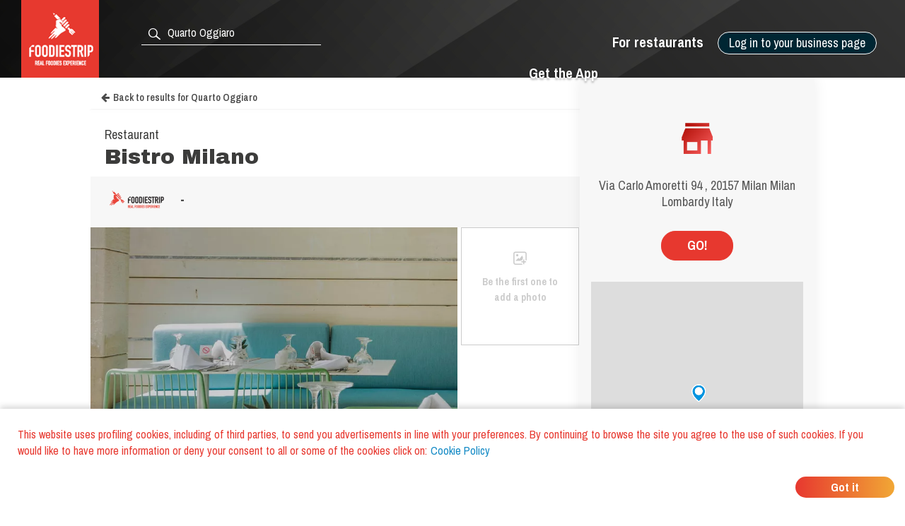

--- FILE ---
content_type: text/html; charset=utf-8
request_url: https://www.foodiestrip.com/restaurant/bistro-milano-via-carlo-amoretti-94-20157-milano-italia
body_size: 7435
content:

    <!doctype html>
    <html lang="en">
      <head>
        <title data-react-helmet="true">Bistro Milano Restaurant Quarto Oggiaro | foodiestrip.com</title>
        <meta data-react-helmet="true" name="description" content="Bistro Milano Restaurant Quarto Oggiaro. Type of cuisine: Italian, European, Mediterranean. | Restaurant Italy foodiestrip.com"/><meta data-react-helmet="true" name="keywords" content="Bistro Milano, Quarto Oggiaro, Bistro Milano Quarto Oggiaro, Restaurant  Quarto Oggiaro, Restaurant Bistro Milano, Restaurant, Italian, European, Mediterranean, Ceremonies, Special Events, Business"/><meta data-react-helmet="true" charset="utf-8"/><meta data-react-helmet="true" name="viewport" content="width=device-width, initial-scale=1"/><meta data-react-helmet="true" name="twitter:card" content="summary_large_image"/><meta data-react-helmet="true" name="twitter:site" content="@foodiestrip"/><meta data-react-helmet="true" name="twitter:site:id" content="1410584732"/><meta data-react-helmet="true" name="twitter:creator:id" content="1410584732"/><meta data-react-helmet="true" name="twitter:creator" content="@foodiestrip"/><meta data-react-helmet="true" name="twitter:title" content="Bistro Milano Restaurant Quarto Oggiaro | foodiestrip.com"/><meta data-react-helmet="true" name="twitter:description" content="Bistro Milano Restaurant Quarto Oggiaro. Type of cuisine: Italian, European, Mediterranean. | Restaurant Italy foodiestrip.com"/><meta data-react-helmet="true" name="twitter:image" content="https://cdn.foodiestrip.com/mobile/category_placeholder/category_10/category10-3.jpg"/><meta data-react-helmet="true" name="twitter:image:alt" content="restaurant_detail-t"/><meta data-react-helmet="true" property="fb:app_id" content="421144588025579"/><meta data-react-helmet="true" property="og:url" content="https://www.foodiestrip.com/en/restaurant/bistro-milano-via-carlo-amoretti-94-20157-milano-italia"/><meta data-react-helmet="true" property="og:title" content="Bistro Milano Restaurant Quarto Oggiaro | foodiestrip.com"/><meta data-react-helmet="true" property="og:type" content="article"/><meta data-react-helmet="true" property="og:site_name" content="foodiestrip.com"/><meta data-react-helmet="true" property="og:image" content="https://cdn.foodiestrip.com/mobile/category_placeholder/category_10/category10-3.jpg"/><meta data-react-helmet="true" property="og:description" content="Bistro Milano Restaurant Quarto Oggiaro. Type of cuisine: Italian, European, Mediterranean. | Restaurant Italy foodiestrip.com"/><meta data-react-helmet="true" property="Dc.title" content="Bistro Milano Restaurant Quarto Oggiaro"/><meta data-react-helmet="true" property="geo.region" content="IT-MI"/><meta data-react-helmet="true" property="geo.region" content="IT-09"/><meta data-react-helmet="true" property="geo.placename" content="Quarto Oggiaro"/><meta data-react-helmet="true" property="geo.position" content="45.520832;9.148044"/><meta data-react-helmet="true" property="ICBM" content="45.520832,9.148044"/>
        <link data-react-helmet="true" rel="alternate" hreflang="en" href="https://www.foodiestrip.com/en/restaurant/bistro-milano-via-carlo-amoretti-94-20157-milano-italia"/><link data-react-helmet="true" rel="alternate" hreflang="it" href="https://www.foodiestrip.com/it/ristorante/bistro-milano-via-carlo-amoretti-94-20157-milano-italia"/><link data-react-helmet="true" rel="alternate" hreflang="x-default" href="https://www.foodiestrip.com/restaurant/bistro-milano-via-carlo-amoretti-94-20157-milano-italia"/>

        <link rel="shortcut icon" href="https://cdn.foodiestrip.com/favicon/favicon.ico?v=2">
        <link rel="apple-touch-icon" sizes="57x57" href="https://cdn.foodiestrip.com/favicon/apple-icon-57x57.png?v=2">
        <link rel="apple-touch-icon" sizes="60x60" href="https://cdn.foodiestrip.com/favicon/apple-icon-60x60.png?v=2">
        <link rel="apple-touch-icon" sizes="72x72" href="https://cdn.foodiestrip.com/favicon/apple-icon-72x72.png?v=2">
        <link rel="apple-touch-icon" sizes="76x76" href="https://cdn.foodiestrip.com/favicon/apple-icon-76x76.png?v=2">
        <link rel="apple-touch-icon" sizes="114x114" href="https://cdn.foodiestrip.com/favicon/apple-icon-114x114.png?v=2">
        <link rel="apple-touch-icon" sizes="120x120" href="https://cdn.foodiestrip.com/favicon/apple-icon-120x120.png?v=2">
        <link rel="apple-touch-icon" sizes="144x144" href="https://cdn.foodiestrip.com/favicon/apple-icon-144x144.png?v=2">
        <link rel="apple-touch-icon" sizes="152x152" href="https://cdn.foodiestrip.com/favicon/apple-icon-152x152.png?v=2">
        <link rel="apple-touch-icon" sizes="180x180" href="https://cdn.foodiestrip.com/favicon/apple-icon-180x180.png?v=2">
        <link rel="icon" type="image/png" sizes="192x192"  href="https://cdn.foodiestrip.com/favicon/android-icon-192x192.png?v=2">
        <link rel="icon" type="image/png" sizes="32x32" href="https://cdn.foodiestrip.com/favicon/favicon-32x32.png?v=2">
        <link rel="icon" type="image/png" sizes="96x96" href="https://cdn.foodiestrip.com/favicon/favicon-96x96.png?v=2">
        <link rel="icon" type="image/png" sizes="16x16" href="https://cdn.foodiestrip.com/favicon/favicon-16x16.png?v=2">
        <link rel="manifest" href="/public/manifest.json">
        <meta name="msapplication-TileColor" content="#ffffff">
        <meta name="msapplication-TileImage" content="https://cdn.foodiestrip.com/favicon/ms-icon-144x144.png">
        <meta name="viewport" content="width=device-width, initial-scale=1.0">
        <meta name="version" content="1.0.0">
        <meta name="hostname" content="U2FsdGVkX18tP8iazmdarEWedXhYrTv1Hv335NQxb7t3Jq/Q4XNqGy/9HxMG87JH">
        <meta name="apple-mobile-web-app-title" content="foodiestrip.com">
        <meta name="apple-itunes-app" content="app-id=1288164525">
        <meta name="theme-color" content="#E7382F">
        <meta name="msapplication-TileColor" content="#E7382F">
        <meta name="msapplication-navbutton-color" content="#E7382F">
        <meta name="apple-mobile-web-app-status-bar-style" content="#E7382F">
        <link href="https://fonts.googleapis.com/css?family=Archivo+Black|Archivo+Narrow:400,600,700&amp;subset=latin-ext" rel="stylesheet">
        <link rel="stylesheet" href="/public/css/normalize.css">
        <link rel="stylesheet" href="/public/css/foodiestrip.css">
        <link rel="stylesheet" href="/public/css/reservation.css">
        <link rel="stylesheet" href="/public/css/foodiestrip-business.css">
        <link rel="stylesheet" href="/public/css/fluid.css">
        <link rel="stylesheet" href="/public/css/responsive.css">
        <link rel="stylesheet" href="/public/css/datepicker.css">
        <link rel="stylesheet" href="/public/css/loaders.css">
        <link rel="stylesheet" href="https://cdn.foodiestrip.com/fonticons/css/icons_v15.css">
        <link rel="stylesheet" href="/public/css/font-awesome/css/font-awesome.min.css">
        <link
          rel="stylesheet" href="https://unpkg.com/leaflet@1.1.0/dist/leaflet.css"
        />
        <link rel="stylesheet" href="https://cdnjs.cloudflare.com/ajax/libs/animate.css/3.5.2/animate.min.css">
        <link rel="stylesheet" href="/public/css/bundle.css">
        <link rel="stylesheet" href="/public/css/react-table.css">
        <link rel="stylesheet" type="text/css" href="https://cdnjs.cloudflare.com/ajax/libs/slick-carousel/1.6.0/slick.min.css" />
        <link rel="stylesheet" type="text/css" href="https://cdnjs.cloudflare.com/ajax/libs/slick-carousel/1.6.0/slick-theme.min.css" />
        <!--[if lt IE 9]>
          <script src="//cdnjs.cloudflare.com/ajax/libs/html5shiv/3.7.3/html5shiv.min.js"></script>
        <![endif]-->
      </head>
      <body>
        <div id="app"><div data-radium="true" data-reactroot="" data-reactid="1" data-react-checksum="450439861"><div class="container" style="margin:0 auto;padding:0px;max-width:none;width:100%;" data-reactid="2"><div data-reactid="3"></div><div id="userLocator" data-reactid="4"></div><div class="verify-ownership-container hidden" data-reactid="5"><div class="verify-ownership-restaurant-name" data-reactid="6"><!-- react-text: 7 -->PENDING REQUEST<!-- /react-text --><span class="verify-ownership-click-here" data-reactid="8">Click here</span></div><div class="verify-ownership-close" data-reactid="9"><i class="icon icon-test-cancel-24" data-reactid="10"></i></div></div><div data-reactid="11"><!-- react-empty: 12 --><div data-reactid="13"><header class="row" data-reactid="14"><div data-reactid="15"><div class="
            row 
            
          " id="header" style="background-color:transparent;background-image:url(&#x27;https://cdn.foodiestrip.com/banner/banner-foodiestrip-header.png&#x27;);background-size:cover;" data-reactid="16"><div class="logo-foodiestrip" data-reactid="17"><a class="" style="color:#83b327;text-decoration:none;" title="reviews restaurants | foodiestrip.com" href="/en/" data-reactid="18"><div style="float:left;" data-reactid="19"><img style="height:110px;" class="logo_header_desktop" src="https://cdn.foodiestrip.com/logo/logo-quadrato-foodiestrip.png" alt="foodiestrip-logos" data-reactid="20"/><img class="logo_header_mobile" src="https://cdn.foodiestrip.com/logo/logo-quadrato-foodiestrip-mobile.png" alt="foodiestrip-logos" data-reactid="21"/></div></a></div><div class="search hiddenMobileInput" style="z-index:0;" data-reactid="22"><div class="inputContainer hiddenMobile" data-reactid="23"><div class="search-input-container" data-reactid="24"><div style="position:absolute;color:#ffffff;left:7px;top:7px;font-size:23px;z-index:0;" data-reactid="25"><i class="icon icon-search-24" data-reactid="26"></i></div><input type="text" autocomplete="off" value="" id="where" class="cityInput-textinput" placeholder="Look for a city or a restaurant" data-reactid="27"/></div></div><div class="" data-reactid="28"><button style="outline:none;" class="header_button opencloseMobile hiddenMobile" data-reactid="29"><i class="icon icon-cancel-24" data-reactid="30"></i></button><button style="outline:none;" class="header_button opencloseMobile showMobile" data-reactid="31"><i class="icon icon-search-24" data-reactid="32"></i></button></div></div><div style="position:relative;" data-reactid="33"><div class="userMenu" data-radium="true" data-reactid="34"><button class="header_button buttonMenu opencloseMobile " data-reactid="35"><i class="icon icon-user-menu-24" data-reactid="36"></i></button><nav data-radium="true" data-reactid="37"><div id="userMenu" data-radium="true" data-reactid="38"><div class="top-menu" data-radium="true" data-reactid="39"><div class="desktop-user-menu" data-radium="true" data-reactid="40"><div data-reactid="41"><div class="menu-item user-menu-link-button  download-app-user-menu-app" data-reactid="42">Log in to your business page</div></div><a href="/en/business/free-web-tools-for-restaurant" class="menu-item user-menu-link download-app-user-menu-app" target="_self" data-reactid="43">For restaurants</a><a href="/download-app" class="menu-item user-menu-link download-app-user-menu-app" target="_self" data-reactid="44">Get the App</a></div></div><div class="megamenupanel hideMegamenu " data-reactid="45"><div class="megamenuContainer" data-reactid="46"><div class="userMenu-big-menu-column" data-reactid="47"><div class="userMenu-big-menu-column-center" data-reactid="48"><div class="userMenu-big-menu-column-block" data-reactid="49"><div data-reactid="50"><button class="userMenu-big-menu-business-button" style="outline:none;" data-reactid="51">Claim your Business Page</button></div><div data-reactid="52"><div class="megamenuLink" data-reactid="53"><a target="_self" class="userMenu-big-menu-link blue-button-link" href="https://backoffice.foodiestrip.com/en/" title="Go to your Business Page" data-reactid="54">Go to your Business Page</a></div></div></div></div></div><div class="userMenu-big-menu-column" data-reactid="55"><div class="userMenu-big-menu-column-center" data-reactid="56"><div class="userMenu-big-menu-column-block" data-reactid="57"><h2 class="userMenu-big-menu-title closeLinkTitle" data-reactid="58">Store</h2><div class="linkgroup closeLinkGroup" data-reactid="59"><div class="megamenuLink" data-reactid="60"><a target="_self" class="userMenu-big-menu-link" href="/en/cart" title="Your cart" data-reactid="61">Your cart</a></div><div class="megamenuLink" data-reactid="62"><a target="_self" class="userMenu-big-menu-link" href="/en/business/promo" title="Our products" data-reactid="63">Our products</a></div><div class="megamenuLink" data-reactid="64"><a target="_self" class="userMenu-big-menu-link" href="/en/billing-activity" title="Your orders" data-reactid="65">Your orders</a></div></div></div></div></div><div class="userMenu-big-menu-column" data-reactid="66"><div class="userMenu-big-menu-column-center" data-reactid="67"><div class="userMenu-big-menu-column-block" data-reactid="68"><h2 class="userMenu-big-menu-title closeLinkTitle" data-reactid="69">Business page guide</h2><div class="linkgroup closeLinkGroup" data-reactid="70"><div class="megamenuLink" data-reactid="71"><a target="_self" class="userMenu-big-menu-link" href="/en/business/manage-page" title="Manage your page" data-reactid="72">Manage your page</a></div><div class="megamenuLink" data-reactid="73"><a target="_self" class="userMenu-big-menu-link" href="/en/business/manage-page#add-assistants" title="Add assistants" data-reactid="74">Add assistants</a></div><div class="megamenuLink" data-reactid="75"><a target="_self" class="userMenu-big-menu-link" href="/en/business/manage-your-photos" title="Manage your photos" data-reactid="76">Manage your photos</a></div><div class="megamenuLink" data-reactid="77"><a target="_self" class="userMenu-big-menu-link" href="/en/business/social-media-plan" title="Social media plan" data-reactid="78">Social media plan</a></div></div></div></div></div><div class="userMenu-big-menu-column" data-reactid="79"><div class="userMenu-big-menu-column-center" data-reactid="80"><div class="userMenu-big-menu-column-block" data-reactid="81"><h2 class="userMenu-big-menu-title closeLinkTitle" data-reactid="82">Support</h2><div class="linkgroup closeLinkGroup" data-reactid="83"><div class="megamenuLink" data-reactid="84"><a target="_self" class="userMenu-big-menu-link" href="/en/business/sign-up" title="Claim your Business Page" data-reactid="85">Claim your Business Page</a></div><div class="megamenuLink" data-reactid="86"><a target="_self" class="userMenu-big-menu-link" href="https://backoffice.foodiestrip.com/en/" title="Go to your Business Page" data-reactid="87">Go to your Business Page</a></div><div class="megamenuLink" data-reactid="88"><a target="_self" class="userMenu-big-menu-link" href="/en/contact-us/" title="Contact us" data-reactid="89">Contact us</a></div></div></div></div></div></div></div></div></nav><div class="megamenuCloser" data-reactid="90"></div></div></div><div class="headerBackground" data-reactid="91"></div></div></div></header><div class="detailsContainer" data-reactid="92"><div class="detailsContainerInner" data-reactid="93"><div class="reservation-container" id="reservation-tab" data-reactid="94"><div class="reservation-inner" data-reactid="95"><div data-reactid="96"><div class="reservation-image-container" data-reactid="97"><img class="reservation-email-sent-image" alt="email-sent" title="email-sent" src="https://cdn.foodiestrip.com/reservation/orari-owner.png" data-reactid="98"/></div><div class="reservation-thank-you-message" style="padding-top:0px;" data-reactid="99">Via Carlo Amoretti 94 , 20157 Milan Milan Lombardy Italy</div><div style="margin-top:30px;width:100px;" class="show-more-results reverse-color" data-reactid="100">GO!</div><div style="margin-top:30px;" data-reactid="101"><div data-reactid="102"><link rel="stylesheet" href="https://unpkg.com/leaflet@1.1.0/dist/leaflet.css" integrity="sha512-wcw6ts8Anuw10Mzh9Ytw4pylW8+NAD4ch3lqm9lzAsTxg0GFeJgoAtxuCLREZSC5lUXdVyo/7yfsqFjQ4S+aKw==" crossorigin="" data-reactid="103"/><script src="https://unpkg.com/leaflet@1.1.0/dist/leaflet.js" integrity="sha512-mNqn2Wg7tSToJhvHcqfzLMU6J4mkOImSPTxVZAdo+lcPlk+GhZmYgACEe0x35K7YzW1zJ7XyJV/TT1MrdXvMcA==" crossorigin="" data-reactid="104"></script><div class="mapWrapper" data-reactid="105"><div id="restaurantMapLateral" style="height:350px;z-index:1;" data-reactid="106"></div></div></div></div></div></div></div><div class="restaurant-details-left-column" itemscope="" itemtype="http://schema.org/Restaurant" data-reactid="107"><meta itemprop="url" content="https://foodiestrip.com/en/restaurant/bistro-milano-via-carlo-amoretti-94-20157-milano-italia" data-reactid="108"/><div class="item-head" data-reactid="109"><div data-reactid="110"><a class="foodiestrip_back_to_results" title="" alt="Go back to the result list for null with latitude  undefined and longitude undefined" data-reactid="111"><i class="fa fa-arrow-left" style="margin-left:15px;margin-right:5px;" data-reactid="112"></i><!-- react-text: 113 -->Back to results<!-- /react-text --></a><div class="details-shadow-back-to-results" data-reactid="114"></div><div class="restaurant-head-main-info-container" data-reactid="115"><div class="RestaurantInfo-category" data-reactid="116"><h2 data-reactid="117">Restaurant</h2></div><div data-reactid="118"><div style="width:100%;display:flex;" data-reactid="119"><h1 class="RestaurantInfo-name" style="margin-top:0px;" itemprop="name" data-reactid="120">Bistro Milano</h1></div></div></div></div></div><div class="restaurant-scores" data-reactid="121"><div class="restaurant-detail-tabs-desktop" data-reactid="122"><div class="restaurant-score-container" data-reactid="123"><img alt="foodiestrip score" src="https://cdn.foodiestrip.com/score/foodiestrip.png" class="restaurant-score-image" data-reactid="124"/><div class="restaurant-score" data-reactid="125"><span class="restaurant-score" data-reactid="126">-</span><span class="restaurant-scale" data-reactid="127"></span></div></div></div><div class="restaurant-detail-tabs-mobile" data-reactid="128"><div class="slick-initialized slick-slider" data-reactid="129"><div class="slick-list" data-reactid="130"><div class="slick-track" data-reactid="131"><div class="slick-slide slick-active slick-cloned restaurant-score-container" style="outline:none;" data-index="0" tabindex="-1" data-reactid="132"><img alt="foodiestrip score" src="https://cdn.foodiestrip.com/score/foodiestrip.png" class="restaurant-score-image" data-reactid="133"/><div class="restaurant-score" data-reactid="134"><span class="restaurant-score" data-reactid="135">-</span><span class="restaurant-scale" data-reactid="136"></span></div></div></div></div></div></div><div class="restaurant-scores-more-container" style="display:none;" data-reactid="137"></div></div><div class="restaurant-detail-image-container" data-reactid="138"><div style="position:relative;" data-reactid="139"><picture itemprop="image" itemscope="" itemtype="http://schema.org/ImageObject" class="restaurant-details-main-image" data-reactid="140"><source style="width:100%;" class="restaurant-details-main-image" srcset="https://cdn.foodiestrip.com/mobile/category_placeholder/category_10/category10-3.webp" type="image/webp" data-reactid="141"/><source style="width:100%;" class="restaurant-details-main-image" srcset="https://cdn.foodiestrip.com/mobile/category_placeholder/category_10/category10-3.jpg" type="image/jpeg" data-reactid="142"/><img style="width:100%;" class="restaurant-details-main-image" alt="Restaurant Bistro Milano Quarto Oggiaro" src="https://cdn.foodiestrip.com/mobile/category_placeholder/category_10/category10-3.jpg" itemprop="contentUrl" data-reactid="143"/><meta itemprop="name" content="Restaurant Bistro Milano Quarto Oggiaro" data-reactid="144"/><meta itemprop="url" content="https://cdn.foodiestrip.com/mobile/category_placeholder/category_10/category10-3.jpg" data-reactid="145"/></picture></div><div class="restaurant-images-preview-container with-no-images" data-reactid="146"><div class="restaurant-images-container-desktop" data-reactid="147"><div class="restaurant-details-no-images-yet" data-reactid="148"><i style="font-size:25px;margin-bottom:10px;" class="icon icon-add-photo-24" data-reactid="149"></i><br data-reactid="150"/><!-- react-text: 151 -->Be the first one to add a photo<!-- /react-text --></div></div></div></div><div class="restaurant-detail-tabs-container" data-reactid="152"><div class="restaurant-detail-tabs-desktop" data-reactid="153"><div style="float:left;" class="restaurant-detail-tab selected" data-reactid="154">Information</div><div style="float:left;" class="restaurant-detail-tab" data-reactid="155">Directions</div></div><div class="restaurant-detail-tabs-mobile" data-reactid="156"><div class="slick-initialized slick-slider" data-reactid="157"><div class="slick-list" data-reactid="158"><div class="slick-track" data-reactid="159"><div class="slick-slide slick-active slick-cloned restaurant-detail-tab selected" data-index="0" tabindex="-1" style="outline:none;" data-reactid="160">Information</div><div class="slick-slide slick-cloned restaurant-detail-tab" data-index="1" tabindex="-1" style="outline:none;" data-reactid="161">Directions</div></div></div></div></div></div><div data-reactid="162"><div style="display:block;" data-reactid="163"><div style="width:calc(100% - 40px);padding:20px;" data-reactid="164"><div data-reactid="165"><div class="RestaurantInfo-opening" data-reactid="166"><div data-reactid="167"><span style="color:#e6792b;" data-reactid="168">Closed now </span><meta itemprop="openingHours" content="su 11:30-23:30" data-reactid="169"/><meta itemprop="openingHours" content="mo 11:30-23:30" data-reactid="170"/><meta itemprop="openingHours" content="tu 11:30-23:30" data-reactid="171"/><meta itemprop="openingHours" content="we 11:30-23:30" data-reactid="172"/><meta itemprop="openingHours" content="th 11:30-23:30" data-reactid="173"/><meta itemprop="openingHours" content="fr 11:30-23:30" data-reactid="174"/><meta itemprop="openingHours" content="sa 11:30-23:30" data-reactid="175"/><span data-reactid="176"><!-- react-text: 177 -->(<!-- /react-text --><span class="RestaurantInfo-crew" data-reactid="178"><!-- react-text: 179 -->from<!-- /react-text --><!-- react-text: 180 --> <!-- /react-text --><!-- react-text: 181 -->11:30<!-- /react-text --><!-- react-text: 182 --> <!-- /react-text --><!-- react-text: 183 -->to<!-- /react-text --><!-- react-text: 184 --> <!-- /react-text --><!-- react-text: 185 -->23:30<!-- /react-text --></span><!-- react-text: 186 -->)<!-- /react-text --></span><span style="margin-left:20px;cursor:pointer;" data-reactid="187"><i class="fa fa-chevron-down" data-reactid="188"></i></span></div></div></div><div style="margin:30px 0;width:100%;display:inline-block;" data-reactid="189"><div data-reactid="190"><meta itemprop="telephone" content="+39 331 136 8207" data-reactid="191"/><a href="tel:+39 331 136 8207" data-reactid="192"><button class="show-more-results red-label-color" style="border-color:#e7382f;" data-reactid="193">CALL</button></a></div></div><div class="RestaurantInfo-crew" data-reactid="194"><span class="RestaurantInfo-label-description" data-reactid="195">Ideal for </span><!-- react-text: 196 --> <!-- /react-text --><span data-reactid="197"><!-- react-text: 198 -->Ceremonies<!-- /react-text --><!-- react-text: 199 -->, <!-- /react-text --></span><span data-reactid="200"><!-- react-text: 201 -->Special Events<!-- /react-text --><!-- react-text: 202 -->, <!-- /react-text --></span><span data-reactid="203"><!-- react-text: 204 -->Business<!-- /react-text --></span></div><div class="RestaurantInfo-crew" data-reactid="205"><span class="RestaurantInfo-label-description" data-reactid="206"><!-- react-text: 207 --> Types of Cuisine<!-- /react-text --><!-- react-text: 208 --> <!-- /react-text --></span><!-- react-text: 209 --> <!-- /react-text --><span itemprop="servesCuisine" data-reactid="210"><span data-reactid="211"><!-- react-text: 212 -->Italian<!-- /react-text --><!-- react-text: 213 -->, <!-- /react-text --></span><span data-reactid="214"><!-- react-text: 215 -->European<!-- /react-text --><!-- react-text: 216 -->, <!-- /react-text --></span><span data-reactid="217"><!-- react-text: 218 -->Mediterranean<!-- /react-text --></span></span></div><div style="font-size:16px;margin-bottom:10px;" data-reactid="219"><span class="RestaurantInfo-label-description" data-reactid="220">E-mail </span><a href="/cdn-cgi/l/email-protection#83eaede5ecc3e1eaf0f7f1eceeeaefe2edecadeaf7" style="text-decoration:none;font-family:&quot;Archivo Narrow&quot;, sans-serif;" data-reactid="221"><span class="__cf_email__" data-cfemail="c3aaada5ac83a1aab0b7b1acaeaaafa2adacedaab7">[email&#160;protected]</span></a></div><div class="RestaurantInfo-crew" data-reactid="222"></div></div></div><div style="display:none;" data-reactid="223"><div style="width:calc(100% - 40px);padding:0 20px;" data-reactid="224"><div class="restaurant-detail-tab-title" style="margin:20px 0;" data-reactid="225">MENU </div></div></div><div style="display:none;" data-reactid="226"><div style="width:calc(100% - 40px);padding:0 20px;" data-reactid="227"><div class="restaurant-detail-tab-title" style="margin:20px 0;" data-reactid="228">REVIEWS</div><div class="restaurant-review-margin" data-reactid="229"></div></div></div><div style="display:none;" data-reactid="230"><div style="width:calc(100% - 40px);padding:0 20px;" data-reactid="231"></div></div><div style="display:none;" data-reactid="232"><div style="width:calc(100% - 40px);padding:0 20px;" data-reactid="233"><div class="restaurant-detail-tab-title" style="margin:20px 0;" data-reactid="234">DIRECTIONS</div><div class="restaurant-details-address-container" data-reactid="235"><div itemprop="geo" itemscope="" itemtype="http://schema.org/GeoCoordinates" class="restaurant-details-go-to-location" data-reactid="236"><!-- react-text: 237 -->GO!<!-- /react-text --><meta itemprop="latitude" content="45.520832" data-reactid="238"/><meta itemprop="longitude" content="9.148044" data-reactid="239"/></div><div style="margin-bottom:0;" class="restaurant-details-address-under-map" data-reactid="240"><h3 class="RestaurantInfo-address" style="margin-top:10px;line-height:16px;" data-reactid="241"><div itemprop="address" itemscope="" itemtype="http://schema.org/PostalAddress" data-reactid="242"><span itemprop="streetAddress" data-reactid="243">Via Carlo Amoretti 94 </span><!-- react-text: 244 -->,<!-- /react-text --><span itemprop="postalCode" data-reactid="245"> 20157</span><span itemprop="addressLocality" data-reactid="246">
                Milan </span><span data-reactid="247">Milan </span><span itemprop="addressRegion" data-reactid="248">Lombardy </span><span itemprop="addressCountry" itemscope="" itemtype="http://schema.org/Country" data-reactid="249"><b itemprop="name" data-reactid="250">  Italy</b></span></div></h3></div></div></div></div></div><div style="display:inline-block;margin-top:40px;padding:0 20px;" data-reactid="251"><div class="header-link-app-blog" style="float:left;margin-top:10px;" data-reactid="252"><div class="restaurant-without-owner" style="padding:5px;" data-reactid="253"><i class="icon icon-pugnetto-24" style="font-size:28px;" data-reactid="254"></i></div></div><div class="restaurant-without-owner-text" id="restaurant-without-owner-text-go-to" data-reactid="255">Are you the business owner?</div></div><div class="restaurantDetail-last-modified" data-reactid="256"><!-- react-text: 257 -->Last modified: <!-- /react-text --><!-- react-text: 258 -->10 August 2017<!-- /react-text --></div></div></div><div data-reactid="259"><div style="width:100%;display:inline-block;" data-reactid="260"><div class="adviced-categories-container" data-reactid="261"><div style="width:100%;display:inline-block;" data-reactid="262"></div></div><div class="adviced-restaurants-container" data-reactid="263"><div class="adviced-restaurants-title" data-reactid="264">You may also like</div><div class="restaurants-adviced-big" data-reactid="265"></div><div class="restaurants-adviced-little" data-reactid="266"></div></div></div><div style="width:100%;" data-reactid="267"></div></div></div></div><div style="position:fixed;top:50%;left:50%;" data-reactid="268"><div class="loading" data-reactid="269"><div class="spinner spinner-1" data-reactid="270"></div></div></div></div></div><style data-reactid="271"></style></div></div>
        <script data-cfasync="false" src="/cdn-cgi/scripts/5c5dd728/cloudflare-static/email-decode.min.js"></script><script id="preloadedStateScript" type="application/javascript">
          window.__PRELOADED_STATE__ = {"viewedRestaurantHistory":[],"positions":[{"lat":39.9653,"lon":-83.0235,"timestamp":1768963364616,"accurate":false}],"userLanguage":"none","defaultLanguage":"en","currentSearch":{},"clientIpAddress":"18.222.58.59","prefetchedData":{"BaseRestaurantDetail":{"restaurant":{"_id":"58c6cd61d6cc5a36f06aa0c3","name":"Bistro Milano","alias":"bistro-milano-via-carlo-amoretti-94-20157-milano-italia","products":[],"priceMaximum":null,"priceMinimum":null,"scoreOverall":0,"scorePlace":0,"scoreService":0,"scoreFood":0,"idealForEventTypes":[{"_id":3,"label_en":"Ceremonies","label_it":"Cerimonie","__v":0},{"_id":1,"label_en":"Special Events","label_it":"Occasioni Speciali","__v":0},{"_id":2,"label_en":"Business","label_it":"Business","__v":0}],"typesOfFood":[{"_id":43,"label_en":"Italian","label_it":"Italiana","__v":0,"validated":true},{"_id":91,"label_en":"European","label_it":"Europea","__v":0,"validated":true},{"_id":76,"label_en":"Mediterranean","label_it":"Mediterranea","__v":0,"validated":true}],"categories":[{"_id":10,"label_en":"Restaurant","label_it":"Ristorante","__v":0,"numberImage":50,"group":10,"minCheckInTime":600,"maxCheckInTime":1200,"checkInTime":900,"order":7,"view":true}],"paymentMethods":[],"isMultiFloor":null,"numberOfOutdoorSeats":null,"numberOfIndoorSeats":0,"tags":[],"holidays":[],"openings":[{"weekDay":"sunday","_id":"598c98bbf1dd9b48ad2311d6","hoursRange":[{"hourFrom":"11:30","hourTo":"23:30","_id":"598c98bbf1dd9b48ad2311d7"}]},{"weekDay":"monday","_id":"598c98bbf1dd9b48ad2311d4","hoursRange":[{"hourFrom":"11:30","hourTo":"23:30","_id":"598c98bbf1dd9b48ad2311d5"}]},{"weekDay":"tuesday","_id":"598c98bbf1dd9b48ad2311d2","hoursRange":[{"hourFrom":"11:30","hourTo":"23:30","_id":"598c98bbf1dd9b48ad2311d3"}]},{"weekDay":"wednesday","_id":"598c98bbf1dd9b48ad2311d0","hoursRange":[{"hourFrom":"11:30","hourTo":"23:30","_id":"598c98bbf1dd9b48ad2311d1"}]},{"weekDay":"thursday","_id":"598c98bbf1dd9b48ad2311ce","hoursRange":[{"hourFrom":"11:30","hourTo":"23:30","_id":"598c98bbf1dd9b48ad2311cf"}]},{"weekDay":"friday","_id":"598c98bbf1dd9b48ad2311cc","hoursRange":[{"hourFrom":"11:30","hourTo":"23:30","_id":"598c98bbf1dd9b48ad2311cd"}]},{"weekDay":"saturday","_id":"598c98bbf1dd9b48ad2311ca","hoursRange":[{"hourFrom":"11:30","hourTo":"23:30","_id":"598c98bbf1dd9b48ad2311cb"}]}],"crew":[],"owner":null,"emailPublic":[{"name":null,"email":"info@bistromilano.it"}],"webLinks":[],"telephonePublic":[{"title":null,"number":"+39 331 136 8207"}],"description":[],"address":{"formattedAddress":"Via Carlo Amoretti 94 , 20157 Milano, Italia","route":"Via Carlo Amoretti 94","country":"Italy","addressDetails":null,"locality":"Quarto Oggiaro","isoAlpha2":"IT","timezone":{"gmtOffset":1,"timeZoneId":"Europe/Rome"},"currencyCode":"EUR","postalCode":"20157"},"location":{"coordinates":[9.148044,45.520832],"type":"Point"},"maxCheckInPause":20,"checkInTime":900,"checkInRange":50,"modifiedBy":{"date":"2017-08-10T17:32:42.476Z","authorization":null,"userId":null},"isOpen":true,"slogan":null,"addressIT":{"city":"Quarto Oggiaro","admin1":"Lombardia","admin2":"Milano","admin3":"Milano","admin4":"","alias":"quarto-oggiaro","country":"Italia"},"addressEN":{"city":"Quarto Oggiaro","admin1":"Lombardy","admin2":"Milan","admin3":"Milan","admin4":"","alias":"quarto-oggiaro","country":"Italy"},"geonameIds":{"city":3169694,"admin1":3174618,"admin2":{"_id":3173434,"country":"IT","admin1":"09","admin2":"MI"},"admin3":6542283,"admin4":null,"alias":"quarto-oggiaro","country":{"_id":3175395,"isoAlpha2":"IT"}},"roles":[],"viewStyleSelected":{"url":"https://cdn.foodiestrip.com/mobile/category_placeholder/category_10/category10-3.jpg","enable":true,"random":true,"webpUrl":"https://cdn.foodiestrip.com/mobile/category_placeholder/category_10/category10-3.webp"},"closingDays":[],"restaurantImage":[],"google":null,"facebook":{"_id":"5ea69309dfa28d85c673e6ed","link":"https://www.facebook.com/665732853448069","rating_count":"0","restaurantId":"58c6cd61d6cc5a36f06aa0c3","cover":{}},"menus":[],"reservationData":null,"photo":[],"reviews":[],"checkIns":[],"reviewNumber":0,"checkInNumber":0,"photoNumber":0,"service":[]}}},"viewedResultsHistory":[],"mapStatus":{"selectedMarkerHistory":{}},"intents":[],"selectedDevice":{},"userData":{},"userCity":{},"attributes":{},"requestStatus":{},"planToBuy":{},"cartToBuy":{},"servicesSelected":{},"imageInGallery":"","cart":[],"coupon":{},"couponCode":""}
        </script>
        <script id="bundleScript" type="application/javascript" src="/static/bundle.js"></script>
      </body>
    </html>
    